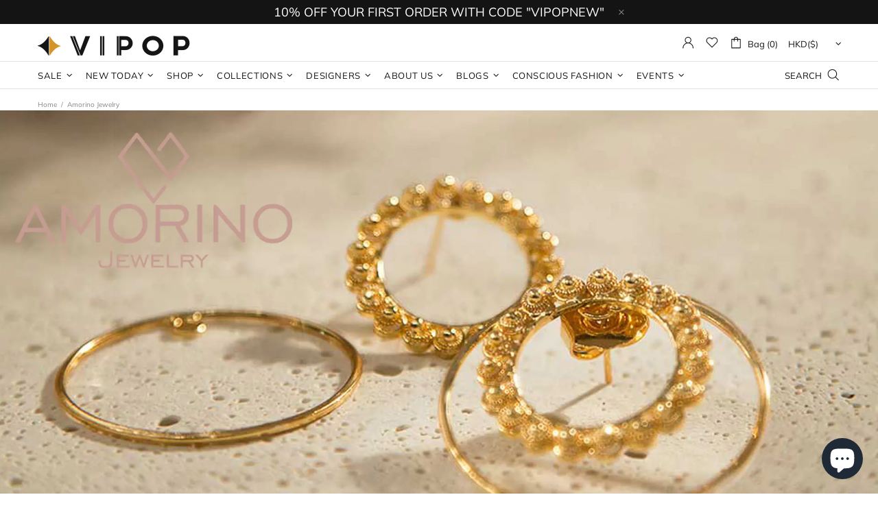

--- FILE ---
content_type: text/css
request_url: https://vipop.com/cdn/shop/t/24/assets/gem-page-79210152127.css?v=54172971912633954831757649187
body_size: 970
content:
#e-1581469285207 .text-edit{line-height:1.6!important}#e-1581469285207 h1,#e-1581469285207 h2,#e-1581469285207 h3,#e-1581469285207 h4,#e-1581469285207 h5,#e-1581469285207 h6{line-height:inherit!important;text-align:inherit!important;margin:0!important;padding:0!important}#e-1581469285207 .text-edit ul{list-style:disc inside!important}#e-1581469285207 .text-edit ol{list-style:decimal inside!important}#e-1581469285207 .text-edit ul li,#e-1581469285207 .text-edit ol li{list-style:inherit!important}#e-1581469285207 .text-edit>p{font-size:inherit!important;font-family:inherit!important;line-height:inherit!important;text-align:inherit!important;color:inherit!important;margin:0!important;padding:0!important}#e-1581469285207 .text-edit font{font-size:inherit!important}@media (max-width: 767px){#e-1581469290458 .gf_image{width:100%!important;height:auto!important}}@media (max-width: 991px) and (min-width: 768px){#e-1581469290458 .gf_image{width:100%!important;height:auto!important}}@media (max-width: 1199px) and (min-width: 992px){#e-1581469290458 .gf_image{width:100%!important;height:auto!important}}@media (min-width: 1200px){#e-1581469290458 .gf_image{width:100%!important;height:auto!important}}@media (width: 767.2px){#e-1581469290458 .gf_image{width:100%!important;height:auto!important}}#r-1679388395107{padding-bottom:10px;width:100%}#r-1679388395107.gf_row-fluid{transform:none!important;margin-left:-50vw!important}#r-1679388395107>.gf_column{min-height:1px}@media (max-width: 767px){#r-1679388395107{max-width:1200px!important}}@media (max-width: 991px) and (min-width: 768px){#r-1679388395107{max-width:1200px!important}}@media (max-width: 1199px) and (min-width: 992px){#r-1679388395107{max-width:1200px!important}}@media (min-width: 1200px){#r-1679388395107{max-width:1200px!important}}@media (width: 767.2px){#r-1679388395107{max-width:1200px!important}}#e-1679388409322 h1,#e-1679388409322 h2,#e-1679388409322 h3,#e-1679388409322 h4,#e-1679388409322 h5,#e-1679388409322 h6{text-align:inherit!important;margin:0!important;padding:0!important}#e-1679388409322 .text-edit ul{list-style:disc inside!important}#e-1679388409322 .text-edit ol{list-style:decimal inside!important}#e-1679388409322 .text-edit ul li,#e-1679388409322 .text-edit ol li{list-style:inherit!important}#e-1679388409322 .text-edit font{font-size:inherit!important}@media (max-width: 767px){#e-1679388409322 .text-edit h1{font-size:30px!important;line-height:1.09em!important;letter-spacing:-.7px!important;color:#141414!important;text-transform:none!important;font-weight:400!important}}@media (max-width: 991px) and (min-width: 768px){#e-1679388409322 .text-edit h1{font-size:30px!important;line-height:1.09em!important;letter-spacing:-.7px!important;color:#141414!important;text-transform:none!important;font-weight:400!important}}@media (max-width: 1199px) and (min-width: 992px){#e-1679388409322 .text-edit h1{font-size:30px!important;line-height:1.09em!important;letter-spacing:-.7px!important;color:#141414!important;text-transform:none!important;font-weight:400!important}}@media (min-width: 1200px){#e-1679388409322 .text-edit h1{font-size:30px!important;line-height:1.09em!important;letter-spacing:-.7px!important;color:#141414!important;text-transform:none!important;font-weight:400!important}}@media (width: 767.2px){#e-1679388409322 .text-edit h1{font-size:30px!important;line-height:1.09em!important;letter-spacing:-.7px!important;color:#141414!important;text-transform:none!important;font-weight:400!important}}#e-1679388424495 h1,#e-1679388424495 h2,#e-1679388424495 h3,#e-1679388424495 h4,#e-1679388424495 h5,#e-1679388424495 h6{text-align:inherit!important;margin:0!important;padding:0!important}#e-1679388424495 .text-edit ul{list-style:disc inside!important}#e-1679388424495 .text-edit ol{list-style:decimal inside!important}#e-1679388424495 .text-edit ul li,#e-1679388424495 .text-edit ol li{list-style:inherit!important}#e-1679388424495 .text-edit>p{font-size:inherit!important;font-family:inherit!important;text-align:inherit!important;color:inherit!important;margin:0!important;padding:0!important}#e-1679388424495 .text-edit font{font-size:inherit!important}@media (max-width: 767px){#e-1679388424495 .text-edit{font-size:16px!important;line-height:1.6em!important;letter-spacing:0px!important;color:#000!important;text-transform:none!important;font-weight:400!important}}@media (max-width: 991px) and (min-width: 768px){#e-1679388424495 .text-edit{font-size:16px!important;line-height:1.6em!important;letter-spacing:0px!important;color:#000!important;text-transform:none!important;font-weight:400!important}}@media (max-width: 1199px) and (min-width: 992px){#e-1679388424495 .text-edit{font-size:16px!important;line-height:1.6em!important;letter-spacing:0px!important;color:#000!important;text-transform:none!important;font-weight:400!important}}@media (min-width: 1200px){#e-1679388424495 .text-edit{font-size:16px!important;line-height:1.6em!important;letter-spacing:0px!important;color:#000!important;text-transform:none!important;font-weight:400!important}}@media (width: 767.2px){#e-1679388424495 .text-edit{font-size:16px!important;line-height:1.6em!important;letter-spacing:0px!important;color:#000!important;text-transform:none!important;font-weight:400!important}}@media (max-width: 767px){#e-1581926250231{margin-bottom:30px!important}#e-1581926250231 .gf_image{width:100%!important;height:auto!important}}@media (max-width: 991px) and (min-width: 768px){#e-1581926250231{margin-bottom:30px!important}#e-1581926250231 .gf_image{width:100%!important;height:auto!important}}@media (max-width: 1199px) and (min-width: 992px){#e-1581926250231{margin-bottom:30px!important}#e-1581926250231 .gf_image{width:100%!important;height:auto!important}}@media (min-width: 1200px){#e-1581926250231{margin-bottom:30px!important}#e-1581926250231 .gf_image{width:100%!important;height:auto!important}}@media (width: 767.2px){#e-1581926250231{margin-bottom:30px!important}#e-1581926250231 .gf_image{width:100%!important;height:auto!important}}#r-1679388495711{padding-bottom:10px;width:100%}#r-1679388495711.gf_row-fluid{transform:none!important;margin-left:-50vw!important}#r-1679388495711>.gf_column{min-height:1px}@media (max-width: 767px){#r-1679388495711{max-width:1200px!important}}@media (max-width: 991px) and (min-width: 768px){#r-1679388495711{max-width:1200px!important}}@media (max-width: 1199px) and (min-width: 992px){#r-1679388495711{max-width:1200px!important}}@media (min-width: 1200px){#r-1679388495711{max-width:1200px!important}}@media (width: 767.2px){#r-1679388495711{max-width:1200px!important}}@media (max-width: 767px){#e-1679388495659{margin-bottom:30px!important}#e-1679388495659 .gf_image{width:100%!important;height:auto!important}}@media (max-width: 991px) and (min-width: 768px){#e-1679388495659{margin-bottom:30px!important}#e-1679388495659 .gf_image{width:100%!important;height:auto!important}}@media (max-width: 1199px) and (min-width: 992px){#e-1679388495659{margin-bottom:30px!important}#e-1679388495659 .gf_image{width:100%!important;height:auto!important}}@media (min-width: 1200px){#e-1679388495659{margin-bottom:30px!important}#e-1679388495659 .gf_image{width:100%!important;height:auto!important}}@media (width: 767.2px){#e-1679388495659{margin-bottom:30px!important}#e-1679388495659 .gf_image{width:100%!important;height:auto!important}}#e-1679388495640 h1,#e-1679388495640 h2,#e-1679388495640 h3,#e-1679388495640 h4,#e-1679388495640 h5,#e-1679388495640 h6{text-align:inherit!important;margin:0!important;padding:0!important}#e-1679388495640 .text-edit ul{list-style:disc inside!important}#e-1679388495640 .text-edit ol{list-style:decimal inside!important}#e-1679388495640 .text-edit ul li,#e-1679388495640 .text-edit ol li{list-style:inherit!important}#e-1679388495640 .text-edit font{font-size:inherit!important}@media (max-width: 767px){#e-1679388495640 .text-edit h1{font-size:30px!important;line-height:1.09em!important;letter-spacing:-.7px!important;color:#141414!important;text-transform:uppercase!important;font-weight:400!important}}@media (max-width: 991px) and (min-width: 768px){#e-1679388495640 .text-edit h1{font-size:30px!important;line-height:1.09em!important;letter-spacing:-.7px!important;color:#141414!important;text-transform:uppercase!important;font-weight:400!important}}@media (max-width: 1199px) and (min-width: 992px){#e-1679388495640 .text-edit h1{font-size:30px!important;line-height:1.09em!important;letter-spacing:-.7px!important;color:#141414!important;text-transform:uppercase!important;font-weight:400!important}}@media (min-width: 1200px){#e-1679388495640 .text-edit h1{font-size:30px!important;line-height:1.09em!important;letter-spacing:-.7px!important;color:#141414!important;text-transform:uppercase!important;font-weight:400!important}}@media (width: 767.2px){#e-1679388495640 .text-edit h1{font-size:30px!important;line-height:1.09em!important;letter-spacing:-.7px!important;color:#141414!important;text-transform:uppercase!important;font-weight:400!important}}#e-1679388495624 h1,#e-1679388495624 h2,#e-1679388495624 h3,#e-1679388495624 h4,#e-1679388495624 h5,#e-1679388495624 h6{text-align:inherit!important;margin:0!important;padding:0!important}#e-1679388495624 .text-edit ul{list-style:disc inside!important}#e-1679388495624 .text-edit ol{list-style:decimal inside!important}#e-1679388495624 .text-edit ul li,#e-1679388495624 .text-edit ol li{list-style:inherit!important}#e-1679388495624 .text-edit>p{font-size:inherit!important;font-family:inherit!important;text-align:inherit!important;color:inherit!important;margin:0!important;padding:0!important}#e-1679388495624 .text-edit font{font-size:inherit!important}@media (max-width: 767px){#e-1679388495624 .text-edit{font-size:16px!important;line-height:1.6em!important;letter-spacing:0px!important;color:#000!important;text-transform:none!important;font-weight:400!important}}@media (max-width: 991px) and (min-width: 768px){#e-1679388495624 .text-edit{font-size:16px!important;line-height:1.6em!important;letter-spacing:0px!important;color:#000!important;text-transform:none!important;font-weight:400!important}}@media (max-width: 1199px) and (min-width: 992px){#e-1679388495624 .text-edit{font-size:16px!important;line-height:1.6em!important;letter-spacing:0px!important;color:#000!important;text-transform:none!important;font-weight:400!important}}@media (min-width: 1200px){#e-1679388495624 .text-edit{font-size:16px!important;line-height:1.6em!important;letter-spacing:0px!important;color:#000!important;text-transform:none!important;font-weight:400!important}}@media (width: 767.2px){#e-1679388495624 .text-edit{font-size:16px!important;line-height:1.6em!important;letter-spacing:0px!important;color:#000!important;text-transform:none!important;font-weight:400!important}}#e-1679388674893 a{display:block}#e-1679388674893 .gf_image{width:100%;height:auto}@media (max-width: 767px){#e-1679388674893 .gf_image{width:100%!important;height:auto!important}}@media (max-width: 991px) and (min-width: 768px){#e-1679388674893 .gf_image{width:100%!important;height:auto!important}}@media (max-width: 1199px) and (min-width: 992px){#e-1679388674893 .gf_image{width:100%!important;height:auto!important}}@media (min-width: 1200px){#e-1679388674893 .gf_image{width:100%!important;height:auto!important}}@media (width: 767.2px){#e-1679388674893 .gf_image{width:100%!important;height:auto!important}}#e-1582195843772 .gf_button{margin:0!important}#e-1582195843772 .gf_button-stretch{width:100%!important}#e-1582195843772 .gf_button>span{color:inherit!important;text-transform:inherit!important}@media (max-width: 767px){#e-1582195843772{margin-top:50px!important;margin-bottom:30px!important}#e-1582195843772 .gf_button{font-size:19px!important;text-transform:none!important;font-weight:400!important;background-color:#fff!important;color:#000!important;border-style:none!important}}@media (max-width: 991px) and (min-width: 768px){#e-1582195843772{margin-top:50px!important;margin-bottom:30px!important}#e-1582195843772 .gf_button{font-size:19px!important;text-transform:none!important;font-weight:400!important;background-color:#fff!important;color:#000!important;border-style:none!important}}@media (max-width: 1199px) and (min-width: 992px){#e-1582195843772{margin-top:50px!important;margin-bottom:30px!important}#e-1582195843772 .gf_button{font-size:19px!important;text-transform:none!important;font-weight:400!important;background-color:#fff!important;color:#000!important;border-style:none!important}}@media (min-width: 1200px){#e-1582195843772{margin-top:50px!important;margin-bottom:30px!important}#e-1582195843772 .gf_button{font-size:19px!important;text-transform:none!important;font-weight:400!important;background-color:#fff!important;color:#000!important;border-style:none!important}}@media (width: 767.2px){#e-1582195843772{margin-top:50px!important;margin-bottom:30px!important}#e-1582195843772 .gf_button{font-size:19px!important;text-transform:none!important;font-weight:400!important;background-color:#fff!important;color:#000!important;border-style:none!important}}#m-1581469438030{padding-bottom:30px}#m-1581469438030 .recart-messenger-widget,#m-1581469438030 .bold_options{display:none!important}#m-1581469438030 [data-label=Product]{padding:0!important}#m-1581469438030 [data-label="(P) Image"]>.module>a{overflow:hidden}@media (max-width: 767px){#m-1581469438030 .module>a{height:auto!important}}@media (max-width: 991px) and (min-width: 768px){#m-1581469438030 .module>a{height:auto!important}}@media (max-width: 1199px) and (min-width: 992px){#m-1581469438030 .module>a{height:auto!important}}@media (min-width: 1200px){#m-1581469438030 .module>a{height:auto!important}}@media (width: 767.2px){#m-1581469438030 .module>a{height:auto!important}}#r-1738783839326{padding-bottom:10px;width:100%}#r-1738783839326.gf_row-fluid{transform:none!important;margin-left:-50vw!important}#r-1738783839326>.gf_column{min-height:1px}[data-label=Product][id^=m-1581469438030-child]{padding-top:30px!important;padding-bottom:30px!important;padding-left:10px;padding-right:10px}[data-label=Product][id^=m-1581469438030-child] a{border:none;text-decoration:none}[data-label=Product][id^=m-1581469438030-child] form{margin:0!important;padding:0!important;max-width:100%!important}[data-label=Product][id^=m-1581469438030-child] form input{margin:0!important}[id^=m-1581469438030-child][id$="-0"] .module a{display:block;position:relative}[id^=m-1581469438030-child][id$="-0"] .module[data-effect=hover] .gf_product-image-hover{position:absolute;top:0;z-index:-1;opacity:0;-webkit-transition:all .3s ease-in-out;-moz-transition:all .3s ease-in-out;-o-transition:all .3s ease-in-out;transition:all .3s ease-in-out}[id^=m-1581469438030-child][id$="-0"] .module[data-effect=hover]:hover .gf_product-image-hover{opacity:1;z-index:1}[id^=m-1581469438030-child][id$="-0"] .module[data-effect=hover].gf_module-left .gf_product-image-hover{left:0}[id^=m-1581469438030-child][id$="-0"] .module[data-effect=hover].gf_module-center .gf_product-image-hover{left:50%;-webkit-transform:translateX(-50%);-moz-transform:translateX(-50%);-ms-transform:translateX(-50%);-o-transform:translateX(-50%);transform:translate(-50%)}[id^=m-1581469438030-child][id$="-0"] .module[data-effect=hover].gf_module-right .gf_product-image-hover{right:0}[id^=m-1581469438030-child][id$="-1"] .gf_product-title{display:inline-block;text-decoration:none;font-size:20px;line-height:1.2em!important}[id^=m-1581469438030-child][id$="-1"] h1,[id^=m-1581469438030-child][id$="-1"] h2,[id^=m-1581469438030-child][id$="-1"] h3,[id^=m-1581469438030-child][id$="-1"] h4,[id^=m-1581469438030-child][id$="-1"] h5,[id^=m-1581469438030-child][id$="-1"] h6{line-height:inherit!important;margin:0!important;padding:0!important;text-align:inherit!important}[id^=m-1581469438030-child][id$="-1"] p{font-size:inherit!important;line-height:inherit!important;margin:0!important;padding:0!important}@media (max-width: 767px){[id^=m-1581469438030-child][id$="-1"] .gf_product-title{font-size:14px!important;line-height:2.3em!important}}@media (max-width: 991px) and (min-width: 768px){[id^=m-1581469438030-child][id$="-1"] .gf_product-title{font-size:14px!important;line-height:2.3em!important}}@media (max-width: 1199px) and (min-width: 992px){[id^=m-1581469438030-child][id$="-1"] .gf_product-title{font-size:14px!important;line-height:2.3em!important}}@media (min-width: 1200px){[id^=m-1581469438030-child][id$="-1"] .gf_product-title{font-size:14px!important;line-height:2.3em!important}}@media (width: 767.2px){[id^=m-1581469438030-child][id$="-1"] .gf_product-title{font-size:14px!important;line-height:2.3em!important}}[id^=m-1581469438030-child][id$="-2"] .gf_product-compare-price{position:relative}[id^=m-1581469438030-child][id$="-2"] .gf_product-compare-price:after{content:"";position:absolute;top:50%;left:0;height:1px;background:#333;width:100%;transform:translateY(0)}[id^=m-1581469438030-child][id$="-2"] .gf_pq-discount{border:solid 1px #333333;padding:5px}[id^=m-1581469438030-child][id$="-3"] .gf_add-to-cart{display:inline-block;max-width:100%}[id^=m-1581469438030-child][id$="-3"] .gf_button-stretch{width:100%!important}[id^=m-1581469438030-child][id$="-3"] .gf_button-soldout{cursor:no-drop}[id^=m-1581469438030-child][id$="-3"] .gf_add-to-cart>span{text-transform:inherit!important}[id^=m-1581469438030-child][id$="-3"] .ajaxified-cart-feedback{display:block;line-height:1.7em;font-size:90%;vertical-align:middle;margin:0;padding:5px 0}[id^=m-1581469438030-child][id$="-3"] .ajaxified-cart-feedback.success{color:#3d9970}[id^=m-1581469438030-child][id$="-3"] .ajaxified-cart-feedback.error{color:#d02e2e;background-color:#fff6f6;border-color:#d02e2e}[id^=m-1581469438030-child][id$="-3"] .ajaxified-cart-feedback a{border-bottom:1px solid #50b3da}@media (max-width: 767px){[id^=m-1581469438030-child][id$="-3"]{margin-top:10px!important}}@media (max-width: 991px) and (min-width: 768px){[id^=m-1581469438030-child][id$="-3"]{margin-top:10px!important}}@media (max-width: 1199px) and (min-width: 992px){[id^=m-1581469438030-child][id$="-3"]{margin-top:10px!important}}@media (min-width: 1200px){[id^=m-1581469438030-child][id$="-3"]{margin-top:10px!important}}@media (width: 767.2px){[id^=m-1581469438030-child][id$="-3"]{margin-top:10px!important}}
/*# sourceMappingURL=/cdn/shop/t/24/assets/gem-page-79210152127.css.map?v=54172971912633954831757649187 */


--- FILE ---
content_type: text/javascript
request_url: https://vipop.com/cdn/shop/t/24/assets/gem-page-79210152127.js?v=106585375761692672561757649187&gemv=1738650077444
body_size: -185
content:
jQuery(function(){var $module=jQuery("#m-1581469438030").children(".module"),sameHeightTitle=$module.data("sameheightitle"),spacing=$module.data("spacing");collg=$module.data("collg"),colmd=$module.data("colmd"),colsm=$module.data("colsm"),colxs=$module.data("colxs");var $clearfixes=$module.find(".gf_row-no-padding").children(".gf_clearfix"),col=collg;if(jQuery(window).resize(function(){setTimeout(function(){for(var i=0;i<$clearfixes.length;i++)if($clearfixes.eq(i).css("display")=="block"){if($clearfixes.eq(i).hasClass("visible-lg")){col=collg;break}if($clearfixes.eq(i).hasClass("visible-md")){col=colmd;break}if($clearfixes.eq(i).hasClass("visible-sm")){col=colsm;break}if($clearfixes.eq(i).hasClass("visible-xs")){col=colxs;break}}},1e3)}),sameHeightTitle=="1"){var minHeight=0;$module.find(".product-single__title").each(function(){})}jQuery($module).css("padding",spacing)}),jQuery(function(){var $module=jQuery("#m-1581469438030-child1").children(".module");$module.gfV3Product()}),jQuery(function(){var $module=jQuery("#m-1581469438030-child1-0").children(".module"),effect=$module.attr("data-effect");$module.gfV3ProductImage({effect:effect})}),jQuery(function(){var $module=jQuery("#m-1581469438030-child1-1").children(".module")}),jQuery(function(){var $module=jQuery("#m-1581469438030-child1-2").children(".module");$module.gfV3ProductPrice()}),jQuery(function(){var $module=jQuery("#m-1581469438030-child1-3").children(".module");$module.gfV3ProductCartButton({onItemAdded:function(data){}})}),jQuery(function(){var $module=jQuery("#m-1581469438030-child2").children(".module");$module.gfV3Product()}),jQuery(function(){var $module=jQuery("#m-1581469438030-child2-0").children(".module"),effect=$module.attr("data-effect");$module.gfV3ProductImage({effect:effect})}),jQuery(function(){var $module=jQuery("#m-1581469438030-child2-1").children(".module")}),jQuery(function(){var $module=jQuery("#m-1581469438030-child2-2").children(".module");$module.gfV3ProductPrice()}),jQuery(function(){var $module=jQuery("#m-1581469438030-child2-3").children(".module");$module.gfV3ProductCartButton({onItemAdded:function(data){}})}),jQuery(function(){var $module=jQuery("#m-1581469438030-child3").children(".module");$module.gfV3Product()}),jQuery(function(){var $module=jQuery("#m-1581469438030-child3-0").children(".module"),effect=$module.attr("data-effect");$module.gfV3ProductImage({effect:effect})}),jQuery(function(){var $module=jQuery("#m-1581469438030-child3-1").children(".module")}),jQuery(function(){var $module=jQuery("#m-1581469438030-child3-2").children(".module");$module.gfV3ProductPrice()}),jQuery(function(){var $module=jQuery("#m-1581469438030-child3-3").children(".module");$module.gfV3ProductCartButton({onItemAdded:function(data){}})}),jQuery(function(){var $module=jQuery("#m-1581469438030-child4").children(".module");$module.gfV3Product()}),jQuery(function(){var $module=jQuery("#m-1581469438030-child4-0").children(".module"),effect=$module.attr("data-effect");$module.gfV3ProductImage({effect:effect})}),jQuery(function(){var $module=jQuery("#m-1581469438030-child4-1").children(".module")}),jQuery(function(){var $module=jQuery("#m-1581469438030-child4-2").children(".module");$module.gfV3ProductPrice()}),jQuery(function(){var $module=jQuery("#m-1581469438030-child4-3").children(".module");$module.gfV3ProductCartButton({onItemAdded:function(data){}})});
//# sourceMappingURL=/cdn/shop/t/24/assets/gem-page-79210152127.js.map?gemv=1738650077444&v=106585375761692672561757649187
